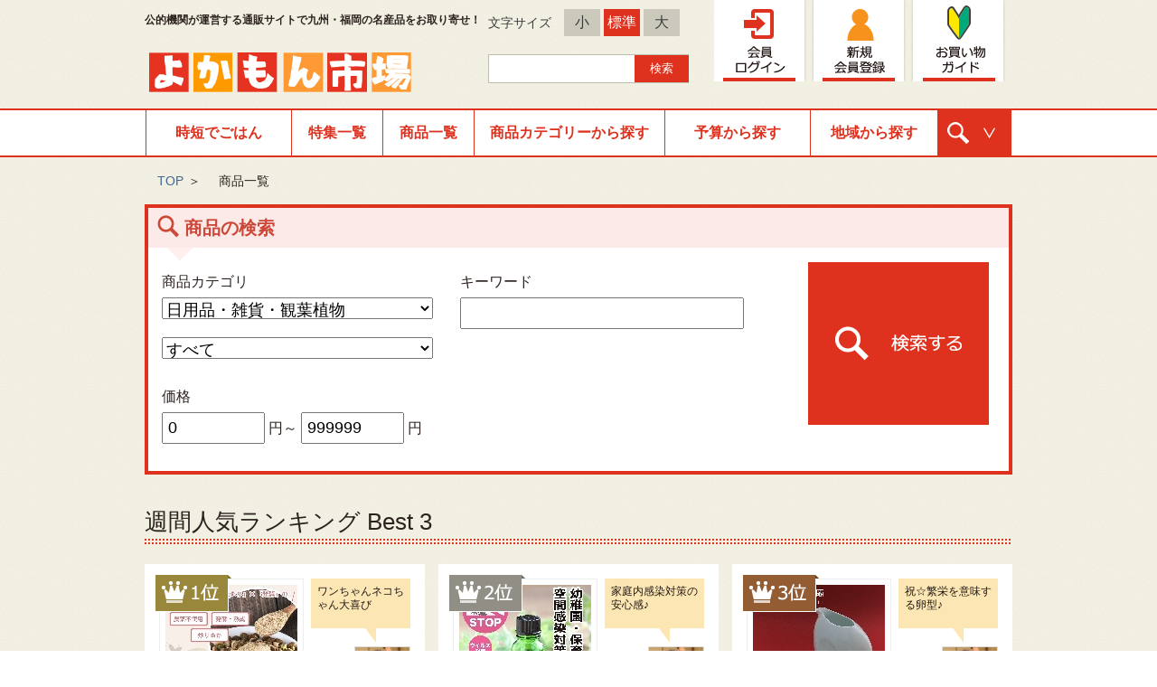

--- FILE ---
content_type: text/html; charset=UTF-8
request_url: https://www.yokamon.jp/ichiba/?start=30&line=30&sort=new&category=6
body_size: 75468
content:

<?xml version="1.0" encoding="UTF-8"?>
<!DOCTYPE html PUBLIC "-//W3C//DTD XHTML 1.0 Transitional//EN" "http://www.w3.org/TR/xhtml1/DTD/xhtml1-transitional.dtd">
<html xmlns="http://www.w3.org/1999/xhtml" xml:lang="ja" lang="ja">
<head>
<meta http-equiv="Content-Type" content="text/html; charset=utf-8" />
<meta http-equiv="Content-Style-Type" content="text/css" />
<meta http-equiv="Content-Script-Type" content="text/javascript" />


<title>　商品一覧 - よかもん市場</title>

<meta property="og:type" content="article" /> <!-- TOP or 個別記事 -->
<meta property="og:url" content="https://www.yokamon.jp/ichiba/?start=30&amp;line=30&amp;sort=new&amp;category=6" /> <!--site  URL -->
<meta property="og:image" content="" /> <!--image  URL -->
<meta property="og:locale" content="ja_JP" />
<meta property="og:site_name" content="よかもん市場 - 公的機関が運営する通販サイトで九州・福岡の名産品・特産品をお取り寄せ！" /> <!-- サイトタイトル -->
<meta property="og:title" content="" /> <!-- 記事タイトル初期値 -->
<meta property="og:description" content="" /> <!-- 記事本文初期値 -->

<meta name="keywords" content="九州,福岡,名産品," />
	<meta name="description" content="「よかもん市場」は九州や福岡の特産品・名産品をお取り寄せできる、公的機関が運営する通販サイトです。九州ならではの特産品・名産品をはじめ、伝統ある商品など、「よかもん(よいもの)」を生産者自らがご紹介しています。" />
	

<link rel="shortcut icon" href="https://www.yokamon.jp/themes/yk_main/favicon.ico" />
<link rel="stylesheet" type="text/css" media="all" href="https://www.yokamon.jp/wms.css" />
<link href="https://www.yokamon.jp/themes/yk_main/css/style.css?a=11" rel="stylesheet" type="text/css" />
<link href="https://www.yokamon.jp/themes/yk_main/css/cont.css" rel="stylesheet" type="text/css" />
			<link rel="stylesheet" type="text/css" media="all" href="https://www.yokamon.jp/themes/yk_main/css/yokamon.css?a=1" />
	
	<link rel="stylesheet" href="https://www.yokamon.jp/javascript/colorbox-master/example3/colorbox.css" />

<style>
	.contdown {
		padding: 10px;
		border: #dc0000 1px solid;
		background-color: #FFFFFF;
	  	margin: 10px;
	  	width: 940px;
	  	margin: 0px auto;
	  	margin-top: 20px;
		text-align:center;
	}

	.contdown-head {
	  float: left;
	  margin-right: 12px;
	}

	.countdown-content {
	  float: left;
	  width: 832px;
	}
	.countdown-content h2 {
	  text-align: center;
	  line-height: 1.2;
	  font-weight: bold;
	  font-size: 30px;
	  color: #FFF;
	  -webkit-font-smoothing: antialiased;
	  -moz-osx-font-smoothing: grayscale;
	}

	.countdown-box {
	  margin-top: 10px;
	  background: #FFF;
	  -moz-border-radius: 5px;
	  -webkit-border-radius: 5px;
	  border-radius: 5px;
	}

	#CDT {
	  margin-left: 60px;
	  padding-top: 0.2em;
	}
	#CDT .timerhead-text {
	  font-size: 33px;
	  color: #dc0000;
	}
	#CDT span {
	  margin-right: 10px;
	  letter-spacing: 2px;
	  line-height: 1.4;
	  font-size: 60px;
	  font-weight: bold;
	  color: #dc0000;
	}
	#CDT small {
	  font-size: 28px;
	  margin: 0 20px;
	}

	.countdown_end_text {
	  text-align: center;
	  line-height: 1.6;
	  vertical-align: middle;
	  font-size: 54px;
	  font-weight: bold;
	  color: #dc0000;
	}

	.item_qr{
		display:none;
	}
</style>

<script src="https://ajax.googleapis.com/ajax/libs/jquery/1.7.1/jquery.min.js" type="text/javascript"></script>
<script src="https://ajax.googleapis.com/ajax/libs/jqueryui/1.8.17/jquery-ui.min.js" type="text/javascript"></script>

<!-- Google tag (gtag.js) -->
<script async src="https://www.googletagmanager.com/gtag/js?id=G-46V4MJMQJ1"></script>
<script>
  window.dataLayer = window.dataLayer || [];
  function gtag(){dataLayer.push(arguments);}
  gtag('js', new Date());

  gtag('config', 'G-46V4MJMQJ1');
</script>


<script type="text/javascript" src="https://www.yokamon.jp/javascript/colorbox-master/jquery.colorbox-min.js"></script>
<script type="text/javascript">
$(function() {
	//pop up
	$(".color_iframe").colorbox({
		iframe:true,
		width:"95%",
		height:"95%",
		opacity: 0.7
	});
	$(".color_in").colorbox({
		inline:true,
		width:"90%",
		height:"90%",
		opacity: 0.7
	});
	$("li.gnav_menu").hover(
		function(){ $(".balloon").hide(); $(this).find(".balloon").show(); },
		function(e){ if( (e.pageX<240) || (e.pageX>1180) || (e.pageY<130) || (e.pageY>290) ){$(".balloon").hide();}	}
	);
});
</script>

</head>

<style>
	.taxChange191001{
			}
</style>

<body>
<div id="wrapper">
	<div class="header">
		<div class="inner">
			<p class="logo"><a href="https://www.yokamon.jp"><img src="https://www.yokamon.jp/themes/yk_main/img_top/header_logo.png?a=1" alt="よかもん市場" width="300" height="60" /></a></p>
			<h1 class="tagline">公的機関が運営する通販サイトで九州・福岡の名産品をお取り寄せ！</h1>
			<!-- <p class="tagline">公的機関が運営する通販サイトで九州・福岡の名産品をお取り寄せ！</p> -->

			<div class="fontSize"><span>文字サイズ</span>
				<a href="javascript:void(0);" class="fontSize_s fontChange" id="fontS">小</a>
				<a href="javascript:void(0);" class="fontSize_m fontChange" id="fontM">標準</a>
				<a href="javascript:void(0);" class="fontSize_l fontChange" id="fontL">大</a>
			<!-- /fontSize --></div>


			<div class="header_search">
				<form method="get" action="/ichiba/?page=list" name="quick_find">
					<input class="search_box" type="text" name="freeword" />
					<input class="search_btn" type="submit" name="submit" alt="検索" value="検索" />
				</form>
				<!-- /header_search -->
			</div>
			<ul class="header_nav">
				<li class="list01"><a href="https://www.yokamon.jp/ichiba/?page=login"><img src="https://www.yokamon.jp/themes/yk_main/img_cmn/btn_header_nav01.png" alt="会員ログイン" width="100" height="90" /></a></li>
				<li class="list02"><a href="https://www.yokamon.jp/ichiba/?page=login#member_registration"><img src="https://www.yokamon.jp/themes/yk_main/img_cmn/btn_header_nav02.png" alt="新規会員登録" width="100" height="90" /></a></li>
				<li class="list03"><a href="/yk-page/guide/"><img src="https://www.yokamon.jp/themes/yk_main/img_cmn/btn_header_nav03.png" alt="お買い物ガイド" width="100" height="90" /></a></li>
			</ul>
			<!-- /inner -->
		</div>
		<!-- /header -->
	</div>


<!---->
		<div class="gnav">
		<ul>
<!---->
            <li class="gnav01 gnav_menu"> <a class="gnav_btn" href="/ichiba/?special=jitan-gohan" target="_blank">時短でごはん</a></li>
			<!-- <li class="gnav01 gnav_menu">
				<a class="gnav_btn" href="#">注目の商品</a>
				<div class="balloon" style="display: none;">
					<div class="arr"><img src="https://www.yokamon.jp/themes/yk_main/img_cmn/bg_gnav_arrow.png" width="45" height="14" alt=""/></div>
					<div class="inner">
						<div class="box_btm">
							<div class="box_inner">
								<ul class="btn_link_list01 clearfix">
									<li><a class="gNav_list" href="/ichiba/?special=201902"><span>バレンタイン特集</span></a></li>
								</ul>
							</div>
						</div>
					</div>
				</div>
			</li> -->

			<li class="gnav02 gnav_menu">
				<a class="gnav_btn" href="/yk-page/special">特集一覧</a>
			</li>

			<li class="gnav02 gnav_menu">
				<a class="gnav_btn" href="/ichiba/">商品一覧</a>

<!--
				<div class="balloon" style="display: none;">
					<div class="arr"><img src="https://www.yokamon.jp/themes/yk_main/img_cmn/bg_gnav_arrow.png" width="45" height="14" alt=""/></div>
					<div class="inner">
						<div class="box_btm">
							<div class="box_inner">
								<ul class="btn_link_list01 clearfix">
									<li><a class="gNav_list" href="/ichiba/#ranku_w"><span>見る</span></a></li>
									<li><a class="gNav_list" href="/ichiba/?sort=top#ranku_w"><span>人気順</span></a></li>
									<li><a class="gNav_list" href="/ichiba/?sort=new#ranku_w"><span>新着順</span></a></li>
								</ul>
							</div>
						</div>
					</div>
				</div>
-->
			</li>
<!---->
			<li class="gnav04 gnav_menu"> <a class="gnav_btn" href="#">商品カテゴリーから探す</a>
				<div class="balloon" style="display: none;">
					<div class="arr"><img src="https://www.yokamon.jp/themes/yk_main/img_cmn/bg_gnav_arrow.png" width="45" height="14" alt=""/></div>
					<div class="inner">
						<div class="box_btm">
							<div class="box_inner">
								<ul class="btn_link_list01 clearfix">
									<li><a class="gNav_list" href="/ichiba/?category=1#ranku_w"><span>食品</span></a></li>
									<li><a class="gNav_list" href="/ichiba/?category=2#ranku_w"><span>お菓子・スイーツ</span></a></li>
									<li><a class="gNav_list" href="/ichiba/?category=3#ranku_w"><span>アルコール</span></a></li>
									<li><a class="gNav_list" href="/ichiba/?category=4#ranku_w"><span>水・ソフトドリンク</span></a></li>
									<li><a class="gNav_list" href="/ichiba/?category=5#ranku_w"><span>ファッション・健康</span></a></li>
									<li><a class="gNav_list" href="/ichiba/?category=6#ranku_w"><span>日用品・雑貨・観葉植物</span></a></li>
									<li><a class="gNav_list" href="/ichiba/?category=7#ranku_w"><span>家具・家電</span></a></li>
								</ul>
								<!-- /box_inner -->
							</div>
							<!-- /box_btm -->
						</div>
						<!-- /inner -->
					</div>
					<!-- /by_purpose -->
				</div>
			</li>
			<li class="gnav05 gnav_menu"> <a class="gnav_btn" href="javascript:void();">予算から探す</a>
				<div class="balloon" style="display: none;">
					<div class="arr"><img src="https://www.yokamon.jp/themes/yk_main/img_cmn/bg_gnav_arrow.png" width="45" height="14" alt=""/></div>
					<div class="inner">
						<div class="box_btm">
							<div class="box_inner">
								<ul class="btn_link_list01 clearfix">
									<li><a href="/ichiba/?price_min=0&price_max=2999#ranku_w"><span>～2,999円</span></a></li>
									<li><a href="/ichiba/?price_min=3000&price_max=4999#ranku_w"><span>3,000～4,999円</span></a></li>
									<li><a href="/ichiba/?price_min=5000&price_max=9999#ranku_w"><span>5,000～9,999円</span></a></li>
									<li><a href="/ichiba/?price_min=10000&price_max=29999#ranku_w"><span>10,000～29,999円</span></a></li>
									<li><a href="/ichiba/?price_min=30000&price_max=999999#ranku_w"><span>30,000円～</span></a></li>
								</ul>
								<!-- /box_inner -->
							</div>
							<!-- /box_btm -->
						</div>
						<!-- /inner -->
					</div>
					<!-- /by_purpose -->
				</div>
			</li>
			<li class="gnav061 gnav_menu"> <a class="gnav_btn" href="javascript:void();">地域から探す</a>
				<div class="balloon" style="display: none;">
					<div class="arr"><img src="https://www.yokamon.jp/themes/yk_main/img_cmn/bg_gnav_arrow.png" width="45" height="14" alt=""/></div>
					<div class="inner">
						<div class="box_btm">
							<div class="box_inner">
<!---->
								<div class="btn_box">
									<ul class="btn_link_list01 clearfix">
								<li><a href="/ichiba/?area=福岡県#ranku_w">福岡県</a></li>
								<li><a href="/ichiba/?area=佐賀県#ranku_w">佐賀県</a></li>
								<li><a href="/ichiba/?area=長崎県#ranku_w">長崎県</a></li>
								<li><a href="/ichiba/?area=熊本県#ranku_w">熊本県</a></li>
								<li><a href="/ichiba/?area=大分県#ranku_w">大分県</a></li>
								<li><a href="/ichiba/?area=宮崎県#ranku_w">宮崎県</a></li>
								<li><a href="/ichiba/?area=その他#ranku_w">その他</a></li>
		<!---->
									</ul>
									<!-- /btn_box -->
								</div>
								<!-- /box_inner -->
							</div>
							<!-- /box_btm -->
						</div>
						<!-- /inner -->
					</div>
					<!-- /by_purpose -->
				</div>
			</li>
			<li class="gnav07 gnav_menu"> <a class="gnav_btn" href="javascript:void();"><span>購入ナビゲーション</span></a>
				<div class="balloon" style="display:none;">
					<div class="arr"><img src="https://www.yokamon.jp/themes/yk_main/img_cmn/bg_gnav_arrow.png" width="45" height="14" alt=""/></div>
					<div class="inner">

						<div class="box_btm">
							<div class="box_tl">
							</div>
							<div class="box_inner">
								<!-- 購入ナビゲーション -->
								<ul class="clearfix">
									<li><a class="btn01" href="/ichiba/?gift=4#backNavi"><span>ご自宅用</span></a></li>
									<li><a class="btn02" href="/ichiba/?gift=1#backNavi"><span>ギフト用</span></a></li>
								</ul>
								<!-- /box_inner -->
							</div>
							<!-- /box_btm -->
						</div>
						<!-- /inner -->
					</div>
					<!-- /by_purpose -->
				</div>
			</li>
		</ul>
		<!-- /gnav -->
	</div>

<!---->
	
<!---->

	<div class="content page_product">
		<!---->
<script type="text/javascript">
$(function(){

	changeCat(6);

	// カテゴリ変更
	$(".category").on("change", function(){
		var $catTopID  = $(this).val();
		changeCat($catTopID);
	});

	function changeCat($ID){
		$(".category2").css("display","none");
		$(".category2").prop("disabled",true);

		$("#category21_"+$ID).css("display","block");
		$("#category21_"+$ID).prop("disabled",false);

		$("#category22_"+$ID).css("display","block");
		$("#category22_"+$ID).prop("disabled",false);
	}
});

</script>
<div class="content page_search">
	<div class="cont_inner">

		<div class="topicPath">
			<ul class="clearfix">
				<li><a href="/">TOP</a>＞</li>
				<li>　商品一覧</li>
			</ul>
			<!-- /topicPath -->
		</div>


			<div class="special_cont">
<!--
			<h3 class="page_subtl">商品一覧</h3>
-->
	
<!--
			<dl class="search_keyward">
				<dt>検索条件</dt>
				<dd>和菓子</dd>
			</dl>
-->
	
			<div class="product_search">
				<form method="get" action="/ichiba/#ranku_w" name="quick_find">
						<input type="hidden" name="sort" value="new" />
								<input type="hidden" name="line" value="30" />
						<dl>
					<dt><span>商品の検索</span></dt>
					<dd class="search_category">
						<p class="tl">商品カテゴリ</p>
						<select name="category" class="category">
							<option selected="selected" value="">全カテゴリ</option>
							<option label="食品" value="1">食品</option>
<option label="お菓子・スイーツ" value="2">お菓子・スイーツ</option>
<option label="アルコール" value="3">アルコール</option>
<option label="水・ソフトドリンク" value="4">水・ソフトドリンク</option>
<option label="ファッション・健康・美容" value="5">ファッション・健康・美容</option>
<option label="日用品・雑貨・観葉植物" value="6" selected="selected">日用品・雑貨・観葉植物</option>
<option label="家具・家電" value="7">家具・家電</option>

						</select>

											<select name="category2" id="category21_1" style="display:none;" disabled="diabled" class="category2">
							<option selected="selected" value="">すべて</option>
							<option label="魚介類・シーフード" value="108">魚介類・シーフード</option>
<option label="フルーツ・果物" value="109">フルーツ・果物</option>
<option label="野菜・きのこ" value="110">野菜・きのこ</option>
<option label="惣菜・食材" value="111">惣菜・食材</option>
<option label="肉・肉加工品" value="112">肉・肉加工品</option>
<option label="麺類" value="113">麺類</option>
<option label="キムチ・漬け物・梅干し" value="114">キムチ・漬け物・梅干し</option>
<option label="米・雑穀・シリアル" value="115">米・雑穀・シリアル</option>
<option label="調味料" value="116">調味料</option>
<option label="缶詰・瓶詰" value="117">缶詰・瓶詰</option>
<option label="乾物・粉類" value="118">乾物・粉類</option>
<option label="パン・ジャム" value="119">パン・ジャム</option>
<option label="その他(食品)" value="123">その他(食品)</option>

						</select>
														<select name="category2" id="category21_2" style="display:none;" disabled="diabled" class="category2">
							<option selected="selected" value="">すべて</option>
							<option label="洋菓子" value="125">洋菓子</option>
<option label="和菓子" value="126">和菓子</option>
<option label="その他(スイーツ)" value="131">その他(スイーツ)</option>

						</select>
														<select name="category2" id="category21_3" style="display:none;" disabled="diabled" class="category2">
							<option selected="selected" value="">すべて</option>
							<option label="日本酒" value="142">日本酒</option>
<option label="焼酎" value="143">焼酎</option>
<option label="梅酒" value="144">梅酒</option>
<option label="その他(日本酒・焼酎)" value="145">その他(日本酒・焼酎)</option>
<option label="ビール・地ビール" value="150">ビール・地ビール</option>

						</select>
														<select name="category2" id="category21_4" style="display:none;" disabled="diabled" class="category2">
							<option selected="selected" value="">すべて</option>
							<option label="日本茶" value="137">日本茶</option>
<option label="その他(水・ソフトドリンク)" value="140">その他(水・ソフトドリンク)</option>

						</select>
														<select name="category2" id="category21_5" style="display:none;" disabled="diabled" class="category2">
							<option selected="selected" value="">すべて</option>
							<option label="その他衣類(レディースファッション)" value="48">その他衣類(レディースファッション)</option>
<option label="その他(レディースファッション)" value="51">その他(レディースファッション)</option>
<option label="その他衣類(メンズファッション)" value="58">その他衣類(メンズファッション)</option>
<option label="レディースバッグ" value="66">レディースバッグ</option>
<option label="男女兼用バッグ" value="68">男女兼用バッグ</option>
<option label="ファッション雑貨・小物" value="72">ファッション雑貨・小物</option>
<option label="男女兼用アクセサリー" value="81">男女兼用アクセサリー</option>
<option label="健康食品" value="278">健康食品</option>
<option label="スキンケア" value="358">スキンケア</option>
<option label="ヘアケア" value="360">ヘアケア</option>
<option label="香水・フレグランス" value="361">香水・フレグランス</option>
<option label="ボディケア" value="362">ボディケア</option>
<option label="ネイル" value="363">ネイル</option>

						</select>
														<select name="category2" id="category21_6" style="display:none;" disabled="diabled" class="category2">
							<option selected="selected" value="">すべて</option>
							<option label="キッチン用品・雑貨・エプロン" value="186">キッチン用品・雑貨・エプロン</option>
<option label="洋食器" value="189">洋食器</option>
<option label="和食器" value="190">和食器</option>
<option label="その他食器(キッチン用品・食器・調理器具)" value="194">その他食器(キッチン用品・食器・調理器具)</option>
<option label="日用品・生活雑貨" value="202">日用品・生活雑貨</option>
<option label="アロマ・癒しグッズ" value="205">アロマ・癒しグッズ</option>
<option label="手芸・クラフト・生地" value="207">手芸・クラフト・生地</option>
<option label="仏壇・仏具・神具" value="214">仏壇・仏具・神具</option>
<option label="その他(日用品雑貨・文房具・手芸)" value="220">その他(日用品雑貨・文房具・手芸)</option>
<option label="おもちゃ" value="374">おもちゃ</option>
<option label="アート・美術品・骨董品・民芸品" value="381">アート・美術品・骨董品・民芸品</option>
<option label="その他(おもちゃ・ホビー・ゲーム)" value="383">その他(おもちゃ・ホビー・ゲーム)</option>
<option label="フラワー" value="404">フラワー</option>
<option label="ドッグフード" value="416">ドッグフード</option>

						</select>
														<select name="category2" id="category21_7" style="display:none;" disabled="diabled" class="category2">
							<option selected="selected" value="">すべて</option>
							<option label="ライト・照明" value="157">ライト・照明</option>
<option label="カーペット・ラグ・マット" value="166">カーペット・ラグ・マット</option>
<option label="インテリア小物・置物" value="174">インテリア小物・置物</option>
<option label="その他(インテリア・寝具・収納)" value="184">その他(インテリア・寝具・収納)</option>

						</select>
					
					</dd>
					<dd class="search_freeword">
						<p class="tl">キーワード</p>
						<p class="input_txt">
							<input type="text" title="検索キーワードを入力してください" maxlength="100" size="18" name="freeword" class="help tipped" value=""/>
						</p>
					</dd>
					<dd class="search_price">
						<p class="tl">価格</p>
						<p class="input_txt">
							<input class="price_l" type="text" value="0" maxlength="6" size="8" name="price_min" />
							円～
							<input class="price_h" type="text" value="999999" maxlength="6" size="8" name="price_max" />
							円</p>
					</dd>
							
<!--
					<dd class="search_furusatowari">
						<p class="tl">検索条件</p>
						<p class="input_txt">
							<label class="checkboxLabel" for="josei_flg" id="personal-info">
							<input id="josei_flg" type="checkbox" value="1" name="josei"  />【ふるさと割(30〜40％OFF)】を表示</label>
							<br /><label class="checkboxLabel" for="josei_flg2" id="personal-info2">
							<input id="josei_flg2" type="checkbox" value="2" name="josei"  />【ふるさと割(40％OFFのみ)】を表示</label>
						</p>
					</dd>
-->
				</dl>

				<p class="submit_btn">
					<input type="submit" value="検索" />
				</p>
				</form>

				<!-- /product_search -->
			</div>
				<!-- /special_cont -->
		</div>

		<a id="ranku_w" name="ranku_w"></a>
		<div class="strong_seller special_trong_seller">

			<h2 class="page_subtl">週間人気ランキング Best 3</h2>
			<div class="inner">
				<ul class="slide product_list clearfix">
						<li>
						<a href="/ichiba/c200756/164" target="_blank" style="height:290px;">
							<img class="rank" src="https://www.yokamon.jp/themes/yk_main/img_cmn/ico_ranking_01.png" alt="1位" width="84" height="42" />
							<span class="list_inner">
								<em class="imgBox"><span><span><img src="/uploads/yokamon/200756/146/yk_200756_176215520524.jpg" width=146 alt="もっと福岡よかもんマルシェ ワンちゃんとネコちゃんごはんのお供｜農薬不使用発酵炒り米ぬかパウダー" /></span></em>
								<span class="comment">ワンちゃんネコちゃん大喜び</span>								<span class="staff"><img src="/uploads/yokamon/200756/146/yk_200756_153715978961.jpg" alt="室井友希" width="60" /></span>
								<span class="staff_neme">室井友希</span>
								<!-- /list_inner -->
							</span>

							<h3 class="shop_name">もっと福岡よかもんマルシェ</h3>
							<h4 class="name">ワンちゃんとネコちゃんごはんのお供｜農薬不使用発酵炒り米ぬかパ...</h4>
							<!--<span class="copy_txt">いつものご飯に米ぬか×発酵の力をプラス！</span>-->
									<span class="price"><em>1,485</em>円</span>
						</a>
					</li>
						<li>
						<a href="/ichiba/c200756/2" target="_blank" style="height:290px;">
							<img class="rank" src="https://www.yokamon.jp/themes/yk_main/img_cmn/ico_ranking_02.png" alt="2位" width="84" height="42" />
							<span class="list_inner">
								<em class="imgBox"><span><span><img src="/uploads/yokamon/200756/146/yk_200756_161188890213.jpg" width=146 alt="もっと福岡よかもんマルシェ 家庭内感染対策-ウイルス不活化特許取得・除菌・消臭｜メディカルアビエスオイル" /></span></em>
								<span class="comment">家庭内感染対策の安心感♪</span>								<span class="staff"><img src="/uploads/yokamon/200756/146/yk_200756_153715978961.jpg" alt="室井友希" width="60" /></span>
								<span class="staff_neme">室井友希</span>
								<!-- /list_inner -->
							</span>

							<h3 class="shop_name">もっと福岡よかもんマルシェ</h3>
							<h4 class="name">家庭内感染対策-ウイルス不活化特許取得・除菌・消臭｜メディカル...</h4>
							<!--<span class="copy_txt">子供への対策！幼稚園・保育園・学童運営者の方、また家庭内のウイルス不活化・除菌・消臭対策に</span>-->
									<span class="price"><em>5,500</em>円</span>
						</a>
					</li>
						<li>
						<a href="/ichiba/c200756/45" target="_blank" style="height:290px;">
							<img class="rank" src="https://www.yokamon.jp/themes/yk_main/img_cmn/ico_ranking_03.png" alt="3位" width="84" height="42" />
							<span class="list_inner">
								<em class="imgBox"><span><span><img src="/uploads/yokamon/200756/146/yk_200756_159989071312.jpg" width=146 alt="もっと福岡よかもんマルシェ 内祝い・結婚祝い｜贈り物ギフト【とっくり&おちょこエッグセット】英一郎製磁" /></span></em>
								<span class="comment">祝☆繁栄を意味する卵型♪</span>								<span class="staff"><img src="/uploads/yokamon/200756/146/yk_200756_153715978961.jpg" alt="室井友希" width="60" /></span>
								<span class="staff_neme">室井友希</span>
								<!-- /list_inner -->
							</span>

							<h3 class="shop_name">もっと福岡よかもんマルシェ</h3>
							<h4 class="name">内祝い・結婚祝い｜贈り物ギフト【とっくり&おちょこエッグセット...</h4>
							<!--<span class="copy_txt">卵形のフォルムは世界のラッキーアイテム。贈り物にオススメ★</span>-->
									<span class="price"><em>5,500</em>円</span>
						</a>
					</li>
					</ul>
				<!-- /inner -->
			</div>
			<!-- /strong_seller -->
		</div>
		<!-- 売れ筋商品　ここまで -->




<!-- 商品一覧　ここから -->
				
<div class="special_product_list" id="listTop">
	<h2 class="page_subtl">よかもん市場 商品一覧</h2>

	<div class="controlBar">
		<dl id="sortItems" class="sort">
			<dt>表示順</dt>
			<dd id="recommendrate_desc"><a href="?sort=nomal&line=30&category=6#listTop">標準</a></dd>
			<dd id="top_desc"><a href="?sort=top&line=30&category=6#listTop">人気順</a></dd>
			<dd id="new_desc"><span class="current">新着順</span></dd>
			<dd id="currprice_asc"><a href="?sort=pmin&line=30&category=6#listTop">価格の安い順</a></dd>
			<dd id="currprice_desc"><a href="?sort=pmax&line=30&category=6#listTop">価格の高い順</a></dd>
			<dd id="productname_asc" style="display:none;"><a href="#">評価が高い順</a></dd>
			<dd id="startselldate_desc" style="display:none;"><a href="#">レビュー件数が多い順</a></dd>
		</dl>
		<dl class="itemsParPage">
			<dt>表示件数</dt>
			<dd id="countSearch50">
				<a href="?line=15&start=30&sort=new&category=6#listTop">15件</a>
			</dd>
			<dd id="countSearch100">
				<span class="current">30件</span>
			</dd>
			<dd id="countSearch150">
				<a href="?line=60&start=30&sort=new&category=6#listTop">60件</a>
			</dd>
		</dl>
		<!-- /controlBar -->
	</div>

	<!-- ページ表示は最初のページと最後のページ、現在地はcurrentのclassを、前・次がない場合はnopageのclassもしくはliごと非表示に -->
	<div class="pageNav pageNav_top">
		<p class="pageNumber">
			全<span class="all"><span class="totalSizeDisp">56</span></span>件中
			<span class="number"><span class="pager_start">31</span>-<span class="pager_end">56</span></span>を表示
		</p>

		<div class="pageShift pager">
			<ul class="pages">
								<li class="prev"><a href="?start=0&line=30&sort=new&category=6#listTop">&lt;&nbsp;前へ</a></li>
<!---->
			</ul>
			<!-- /pageShift -->
		</div>
		<!-- /pageNav -->
	</div>

	<ul class="slide product_list clearfix">
		<li>
			<a href="/ichiba/c200291/50" target="_blank">
				<span class="list_inner">
					<em class="imgBox"><span><img src="/uploads/yokamon/200291/146/yk_200291_162580990635.jpg" width=146 alt="FUKUTARO ONLINE STORE めんべい紙袋(小)" /></span></em>
					<span class="comment">めんべい紙袋小サイズです。</span>					<span class="staff"><img src="/uploads/yokamon/200291/146/yk_200291_157300275770.jpg" alt="ぷちこさん" width="60" /></span>
					<span class="staff_neme">ぷちこさん</span>
					<!-- /list_inner -->
				</span>

				<h3 class="shop_name">FUKUTARO ONLINE STORE</h3>

				<h4 class="name">めんべい紙袋(小)</h4>
				<span class="copy_txt">めんべい紙袋小サイズです。</span>

				<span class="ico_box">
					<img class="ico_tenpomatome" src="https://www.yokamon.jp/themes/yk_main/img_cont/ico_product_list_tenpomatome.png" alt="店舗まとめて配送" />
				</span>

				<span class="price">
										<em>0</em>円				</span>
			</a>
			</li>
		<li>
			<a href="/ichiba/c200291/51" target="_blank">
				<span class="list_inner">
					<em class="imgBox"><span><img src="/uploads/yokamon/200291/146/yk_200291_162580990516.jpg" width=146 alt="FUKUTARO ONLINE STORE めんべい紙袋(大)" /></span></em>
					<span class="comment">めんべい紙袋大サイズです。</span>					<span class="staff"><img src="/uploads/yokamon/200291/146/yk_200291_157300275770.jpg" alt="ぷちこさん" width="60" /></span>
					<span class="staff_neme">ぷちこさん</span>
					<!-- /list_inner -->
				</span>

				<h3 class="shop_name">FUKUTARO ONLINE STORE</h3>

				<h4 class="name">めんべい紙袋(大)</h4>
				<span class="copy_txt"></span>

				<span class="ico_box">
					<img class="ico_tenpomatome" src="https://www.yokamon.jp/themes/yk_main/img_cont/ico_product_list_tenpomatome.png" alt="店舗まとめて配送" />
				</span>

				<span class="price">
										<em>0</em>円				</span>
			</a>
			</li>
		<li>
			<a href="/ichiba/c200421/3" target="_blank">
				<span class="list_inner">
					<em class="imgBox"><span><img src="/uploads/yokamon/200421/146/yk_1440305222.jpg" width=146 alt="松山櫨 眞櫨 和ろうそく 5本入" /></span></em>
					<span class="comment">櫨の和ろうそくです</span>					<span class="staff"><img src="/uploads/yokamon/200421/146/yk_1440222967.jpg" alt="矢野真由美" width="60" /></span>
					<span class="staff_neme">矢野真由美</span>
					<!-- /list_inner -->
				</span>

				<h3 class="shop_name">松山櫨</h3>

				<h4 class="name">眞櫨 和ろうそく 5本入</h4>
				<span class="copy_txt">福岡県特産の櫨の和ろうそく。日本の灯りです。</span>

				<span class="ico_box">
					<img class="ico_tenpomatome" src="https://www.yokamon.jp/themes/yk_main/img_cont/ico_product_list_tenpomatome.png" alt="店舗まとめて配送" />
				</span>

				<span class="price">
										<em>2,090</em>円				</span>
			</a>
			</li>
		<li>
			<a href="/ichiba/c200421/4" target="_blank">
				<span class="list_inner">
					<em class="imgBox"><span><img src="/uploads/yokamon/200421/146/yk_1440418840.jpg" width=146 alt="松山櫨 櫨蝋のワックス" /></span></em>
										<span class="staff"><img src="/uploads/yokamon/200421/146/yk_200421_149257608286.jpg" alt="矢野眞由美" width="60" /></span>
					<span class="staff_neme">矢野眞由美</span>
					<!-- /list_inner -->
				</span>

				<h3 class="shop_name">松山櫨</h3>

				<h4 class="name">櫨蝋のワックス</h4>
				<span class="copy_txt">大切なものには質の良い天然櫨蝋ワックスをどうぞ</span>

				<span class="ico_box">
					<img class="ico_tenpomatome" src="https://www.yokamon.jp/themes/yk_main/img_cont/ico_product_list_tenpomatome.png" alt="店舗まとめて配送" />
				</span>

				<span class="price">
										<em>2,200</em>円				</span>
			</a>
			</li>
		<li>
			<a href="/ichiba/c200421/7" target="_blank">
				<span class="list_inner">
					<em class="imgBox"><span><img src="/uploads/yokamon/200421/146/yk_200421_164083749861.jpg" width=146 alt="松山櫨 Kurume椿はぜ保湿クリームキット（精油付）" /></span></em>
					<span class="comment">手荒れヒビ割れにはコレ</span>					<span class="staff"><img src="/uploads/yokamon/200421/146/yk_200421_164083812189.jpg" alt="矢野　眞由美" width="60" /></span>
					<span class="staff_neme">矢野　眞由美</span>
					<!-- /list_inner -->
				</span>

				<h3 class="shop_name">松山櫨</h3>

				<h4 class="name">Kurume椿はぜ保湿クリームキット（精油付）</h4>
				<span class="copy_txt">肌への馴染みの良さとノビ。椿と櫨（はぜ）のマリアージュ保湿クリーム</span>

				<span class="ico_box">
					<img class="ico_tenpomatome" src="https://www.yokamon.jp/themes/yk_main/img_cont/ico_product_list_tenpomatome.png" alt="店舗まとめて配送" />
				</span>

				<span class="price">
										<em>1,650</em>円				</span>
			</a>
			</li>
		<li>
			<a href="/ichiba/c200421/2" target="_blank">
				<span class="list_inner">
					<em class="imgBox"><span><img src="/uploads/yokamon/200421/146/yk_1440231192.jpg" width=146 alt="松山櫨 眞櫨 きゃんどる" /></span></em>
					<span class="comment">揺らめく美しい櫨の炎です</span>					<span class="staff"><img src="/uploads/yokamon/200421/146/yk_1440222967.jpg" alt="矢野真由美" width="60" /></span>
					<span class="staff_neme">矢野真由美</span>
					<!-- /list_inner -->
				</span>

				<h3 class="shop_name">松山櫨</h3>

				<h4 class="name">眞櫨 きゃんどる</h4>
				<span class="copy_txt">櫨の美しい灯りのひとときを過ごしませんか</span>

				<span class="ico_box">
					<img class="ico_tenpomatome" src="https://www.yokamon.jp/themes/yk_main/img_cont/ico_product_list_tenpomatome.png" alt="店舗まとめて配送" />
				</span>

				<span class="price">
										<em>1,540</em>円				</span>
			</a>
			</li>
		<li>
			<a href="/ichiba/c200819/1" target="_blank">
				<span class="list_inner">
					<em class="imgBox"><span><img src="/uploads/yokamon/200819/146/yk_200819_171869793930.jpg" width=146 alt="ひびきの杜ショップ ぬいぐるみ　怪獣" /></span></em>
					<span class="comment">ひびきの杜の一番人気</span>					<span class="staff"><img src="/uploads/yokamon/200819/146/yk_200819_17186703011_e1718670351_9.jpg" alt="中嶋" width="60" /></span>
					<span class="staff_neme">中嶋</span>
					<!-- /list_inner -->
				</span>

				<h3 class="shop_name">ひびきの杜ショップ</h3>

				<h4 class="name">ぬいぐるみ　怪獣</h4>
				<span class="copy_txt">SDGsぬいぐるみ
インテリアや玩具に最適</span>

				<span class="ico_box">
					<img class="ico_tenpomatome" src="https://www.yokamon.jp/themes/yk_main/img_cont/ico_product_list_tenpomatome.png" alt="店舗まとめて配送" />
				</span>

				<span class="price">
										<em>3,080</em>円				</span>
			</a>
			</li>
		<li>
			<a href="/ichiba/c200819/2" target="_blank">
				<span class="list_inner">
					<em class="imgBox"><span><img src="/uploads/yokamon/200819/146/yk_200819_171885030622.jpg" width=146 alt="ひびきの杜ショップ ぬいぐるみ　ふくろう" /></span></em>
					<span class="comment">ひびきの杜の一番人気</span>					<span class="staff"><img src="/uploads/yokamon/200819/146/yk_200819_17186703011_e1718670351_9.jpg" alt="中嶋" width="60" /></span>
					<span class="staff_neme">中嶋</span>
					<!-- /list_inner -->
				</span>

				<h3 class="shop_name">ひびきの杜ショップ</h3>

				<h4 class="name">ぬいぐるみ　ふくろう</h4>
				<span class="copy_txt">SDGsぬいぐるみ
インテリアや玩具に最適</span>

				<span class="ico_box">
					<img class="ico_tenpomatome" src="https://www.yokamon.jp/themes/yk_main/img_cont/ico_product_list_tenpomatome.png" alt="店舗まとめて配送" />
				</span>

				<span class="price">
										<em>2,860</em>円				</span>
			</a>
			</li>
		<li>
			<a href="/ichiba/c200819/3" target="_blank">
				<span class="list_inner">
					<em class="imgBox"><span><img src="/uploads/yokamon/200819/146/yk_200819_171895424324.png" width=146 alt="ひびきの杜ショップ ぬいぐるみ　あひる" /></span></em>
					<span class="comment">ひびきの杜の一番人気</span>					<span class="staff"><img src="/uploads/yokamon/200819/146/yk_200819_17186703011_e1718670351_9.jpg" alt="中嶋" width="60" /></span>
					<span class="staff_neme">中嶋</span>
					<!-- /list_inner -->
				</span>

				<h3 class="shop_name">ひびきの杜ショップ</h3>

				<h4 class="name">ぬいぐるみ　あひる</h4>
				<span class="copy_txt">SDGsぬいぐるみ
インテリアや玩具に最適</span>

				<span class="ico_box">
					<img class="ico_tenpomatome" src="https://www.yokamon.jp/themes/yk_main/img_cont/ico_product_list_tenpomatome.png" alt="店舗まとめて配送" />
				</span>

				<span class="price">
										<em>2,200</em>円				</span>
			</a>
			</li>
		<li>
			<a href="/ichiba/c200819/4" target="_blank">
				<span class="list_inner">
					<em class="imgBox"><span><img src="/uploads/yokamon/200819/146/yk_200819_171895629393.png" width=146 alt="ひびきの杜ショップ ぬいぐるみ　うさぎ" /></span></em>
					<span class="comment">ひびきの杜の一番人気</span>					<span class="staff"><img src="/uploads/yokamon/200819/146/yk_200819_17186703011_e1718670351_9.jpg" alt="中嶋" width="60" /></span>
					<span class="staff_neme">中嶋</span>
					<!-- /list_inner -->
				</span>

				<h3 class="shop_name">ひびきの杜ショップ</h3>

				<h4 class="name">ぬいぐるみ　うさぎ</h4>
				<span class="copy_txt">SDGsぬいぐるみ
インテリアや玩具に最適</span>

				<span class="ico_box">
					<img class="ico_tenpomatome" src="https://www.yokamon.jp/themes/yk_main/img_cont/ico_product_list_tenpomatome.png" alt="店舗まとめて配送" />
				</span>

				<span class="price">
										<em>2,200</em>円				</span>
			</a>
			</li>
		<li>
			<a href="/ichiba/c200819/5" target="_blank">
				<span class="list_inner">
					<em class="imgBox"><span><img src="/uploads/yokamon/200819/146/yk_200819_17191932518_e1719193292_2.jpg" width=146 alt="ひびきの杜ショップ ぬいぐるみ　ぱんだ" /></span></em>
					<span class="comment">ひびきの杜の一番人気</span>					<span class="staff"><img src="/uploads/yokamon/200819/146/yk_200819_17186703011_e1718670351_9.jpg" alt="中嶋" width="60" /></span>
					<span class="staff_neme">中嶋</span>
					<!-- /list_inner -->
				</span>

				<h3 class="shop_name">ひびきの杜ショップ</h3>

				<h4 class="name">ぬいぐるみ　ぱんだ</h4>
				<span class="copy_txt">SDGsぬいぐるみ
インテリアや玩具に最適</span>

				<span class="ico_box">
					<img class="ico_tenpomatome" src="https://www.yokamon.jp/themes/yk_main/img_cont/ico_product_list_tenpomatome.png" alt="店舗まとめて配送" />
				</span>

				<span class="price">
										<em>2,200</em>円				</span>
			</a>
			</li>
		<li>
			<a href="/ichiba/c200819/6" target="_blank">
				<span class="list_inner">
					<em class="imgBox"><span><img src="/uploads/yokamon/200819/146/yk_200819_171919541652.jpg" width=146 alt="ひびきの杜ショップ ぬいぐるみ　ボール" /></span></em>
					<span class="comment">ひびきの杜の一番人気</span>					<span class="staff"><img src="/uploads/yokamon/200819/146/yk_200819_17186703011_e1718670351_9.jpg" alt="中嶋" width="60" /></span>
					<span class="staff_neme">中嶋</span>
					<!-- /list_inner -->
				</span>

				<h3 class="shop_name">ひびきの杜ショップ</h3>

				<h4 class="name">ぬいぐるみ　ボール</h4>
				<span class="copy_txt">SDGsぬいぐるみ
インテリアや玩具に最適</span>

				<span class="ico_box">
					<img class="ico_tenpomatome" src="https://www.yokamon.jp/themes/yk_main/img_cont/ico_product_list_tenpomatome.png" alt="店舗まとめて配送" />
				</span>

				<span class="price">
										<em>1,760</em>円				</span>
			</a>
			</li>
		<li>
			<a href="/ichiba/c200488/13" target="_blank">
				<span class="list_inner">
					<em class="imgBox"><span><img src="/uploads/yokamon/200488/146/yk_200488_164137729011.jpg" width=146 alt="聖太郎人形室井工房 昇運虎" /></span></em>
					<span class="comment">千里走破の虎が運を開く。</span>					<span class="staff"><img src="/uploads/yokamon/200488/146/yk_200488_164142807545.jpg" alt="室井聖太郎" width="60" /></span>
					<span class="staff_neme">室井聖太郎</span>
					<!-- /list_inner -->
				</span>

				<h3 class="shop_name">聖太郎人形室井工房</h3>

				<h4 class="name">昇運虎</h4>
				<span class="copy_txt">千里走破の昇運虎　令和4年（2022）</span>

				<span class="ico_box">
				</span>

				<span class="price">
										<em>88,000</em>円				</span>
			</a>
			</li>
		<li>
			<a href="/ichiba/c200488/14" target="_blank">
				<span class="list_inner">
					<em class="imgBox"><span><img src="/uploads/yokamon/200488/146/yk_200488_167459933074.jpg" width=146 alt="聖太郎人形室井工房 令和5年干支　招福卯" /></span></em>
					<span class="comment">羽織袴の卯が福を招きます。</span>					<span class="staff"><img src="/uploads/yokamon/200488/146/yk_200488_167459979783.jpg" alt="室井聖太郎" width="60" /></span>
					<span class="staff_neme">室井聖太郎</span>
					<!-- /list_inner -->
				</span>

				<h3 class="shop_name">聖太郎人形室井工房</h3>

				<h4 class="name">令和5年干支　招福卯</h4>
				<span class="copy_txt">福を招く羽織袴の卯</span>

				<span class="ico_box">
					<img class="ico_tenpomatome" src="https://www.yokamon.jp/themes/yk_main/img_cont/ico_product_list_tenpomatome.png" alt="店舗まとめて配送" />
				</span>

				<span class="price">
										<em>44,000</em>円				</span>
			</a>
			</li>
		<li>
			<a href="/ichiba/c200488/5" target="_blank">
				<span class="list_inner">
					<em class="imgBox"><span><img src="/uploads/yokamon/200488/146/yk_200488_151208031536.jpg" width=146 alt="聖太郎人形室井工房 昇運戌　平成30年（2018）" /></span></em>
					<span class="comment">闘士魂で運を掴む戌。</span>					<span class="staff"><img src="/uploads/yokamon/200488/146/yk_200488_151208135590.jpg" alt="室井聖太郎" width="60" /></span>
					<span class="staff_neme">室井聖太郎</span>
					<!-- /list_inner -->
				</span>

				<h3 class="shop_name">聖太郎人形室井工房</h3>

				<h4 class="name">昇運戌　平成30年（2018）</h4>
				<span class="copy_txt">縁起物の干支。

</span>

				<span class="ico_box">
					<img class="ico_tenpomatome" src="https://www.yokamon.jp/themes/yk_main/img_cont/ico_product_list_tenpomatome.png" alt="店舗まとめて配送" />
				</span>

				<span class="price">
										<em>4,400</em>円				</span>
			</a>
			</li>
		<li>
			<a href="/ichiba/c200488/6" target="_blank">
				<span class="list_inner">
					<em class="imgBox"><span><img src="/uploads/yokamon/200488/146/yk_200488_154617208183.jpg" width=146 alt="聖太郎人形室井工房 昇運亥　平成31年（2019）" /></span></em>
					<span class="comment">天運を呼び込む亥</span>					<span class="staff"><img src="/uploads/yokamon/200488/146/yk_200488_154617308018.jpg" alt="室井聖太郎" width="60" /></span>
					<span class="staff_neme">室井聖太郎</span>
					<!-- /list_inner -->
				</span>

				<h3 class="shop_name">聖太郎人形室井工房</h3>

				<h4 class="name">昇運亥　平成31年（2019）</h4>
				<span class="copy_txt">天運を掴む亥。</span>

				<span class="ico_box">
					<img class="ico_tenpomatome" src="https://www.yokamon.jp/themes/yk_main/img_cont/ico_product_list_tenpomatome.png" alt="店舗まとめて配送" />
				</span>

				<span class="price">
										<em>8,800</em>円				</span>
			</a>
			</li>
		<li>
			<a href="/ichiba/c200488/7" target="_blank">
				<span class="list_inner">
					<em class="imgBox"><span><img src="/uploads/yokamon/200488/146/yk_200488_155159533415.jpg" width=146 alt="聖太郎人形室井工房 鳳凰雛" /></span></em>
					<span class="comment">新年号令和、鳳凰雛。</span>					<span class="staff"><img src="/uploads/yokamon/200488/146/yk_200488_155158034235.jpg" alt="室井聖太郎" width="60" /></span>
					<span class="staff_neme">室井聖太郎</span>
					<!-- /list_inner -->
				</span>

				<h3 class="shop_name">聖太郎人形室井工房</h3>

				<h4 class="name">鳳凰雛</h4>
				<span class="copy_txt">（　鳳凰雛　）</span>

				<span class="ico_box">
					<img class="ico_tenpomatome" src="https://www.yokamon.jp/themes/yk_main/img_cont/ico_product_list_tenpomatome.png" alt="店舗まとめて配送" />
				</span>

				<span class="price">
										<em>220,000</em>円				</span>
			</a>
			</li>
		<li>
			<a href="/ichiba/c200488/8" target="_blank">
				<span class="list_inner">
					<em class="imgBox"><span><img src="/uploads/yokamon/200488/146/yk_200488_157571817820.jpg" width=146 alt="聖太郎人形室井工房 令和子　令和2年（2020)" /></span></em>
					<span class="comment">令和2年度の干支、子</span>					<span class="staff"><img src="/uploads/yokamon/200488/146/yk_200488_157571887160.jpg" alt="室井聖太郎" width="60" /></span>
					<span class="staff_neme">室井聖太郎</span>
					<!-- /list_inner -->
				</span>

				<h3 class="shop_name">聖太郎人形室井工房</h3>

				<h4 class="name">令和子　令和2年（2020)</h4>
				<span class="copy_txt">令和2年の金運上昇干支、子。</span>

				<span class="ico_box">
					<img class="ico_tenpomatome" src="https://www.yokamon.jp/themes/yk_main/img_cont/ico_product_list_tenpomatome.png" alt="店舗まとめて配送" />
				</span>

				<span class="price">
										<em>3,850</em>円				</span>
			</a>
			</li>
		<li>
			<a href="/ichiba/c200488/9" target="_blank">
				<span class="list_inner">
					<em class="imgBox"><span><img src="/uploads/yokamon/200488/146/yk_200488_157584852936.jpg" width=146 alt="聖太郎人形室井工房 飛翔　（博多人形新製品開発展金賞受賞作品）" /></span></em>
					<span class="comment">新元号に相応しい人形</span>					<span class="staff"><img src="/uploads/yokamon/200488/146/yk_200488_157584974449.jpg" alt="室井聖太郎" width="60" /></span>
					<span class="staff_neme">室井聖太郎</span>
					<!-- /list_inner -->
				</span>

				<h3 class="shop_name">聖太郎人形室井工房</h3>

				<h4 class="name">飛翔　（博多人形新製品開発展金賞受賞作品）</h4>
				<span class="copy_txt">生活空間に新しい風を</span>

				<span class="ico_box">
				</span>

				<span class="price">
										<em>41,800</em>円				</span>
			</a>
			</li>
		<li>
			<a href="/ichiba/c200488/10" target="_blank">
				<span class="list_inner">
					<em class="imgBox"><span><img src="/uploads/yokamon/200488/146/yk_200488_158329176181.jpg" width=146 alt="聖太郎人形室井工房 竜頭鷁首船上の源氏雛" /></span></em>
					<span class="comment">雛人形を優雅な源氏の世界で</span>					<span class="staff"><img src="/uploads/yokamon/200488/146/yk_200488_158331112742.jpg" alt="室井聖太郎" width="60" /></span>
					<span class="staff_neme">室井聖太郎</span>
					<!-- /list_inner -->
				</span>

				<h3 class="shop_name">聖太郎人形室井工房</h3>

				<h4 class="name">竜頭鷁首船上の源氏雛</h4>
				<span class="copy_txt">雛人形を優雅な源氏の世界で。</span>

				<span class="ico_box">
				</span>

				<span class="price">
										<em>165,000</em>円				</span>
			</a>
			</li>
		<li>
			<a href="/ichiba/c200488/11" target="_blank">
				<span class="list_inner">
					<em class="imgBox"><span><img src="/uploads/yokamon/200488/146/yk_200488_159386903228.jpg" width=146 alt="聖太郎人形室井工房 十二支縁起（額装入り）" /></span></em>
					<span class="comment">羽織袴の十二支と宝船</span>					<span class="staff"><img src="/uploads/yokamon/200488/146/yk_200488_159387017614.jpg" alt="室井聖太郎" width="60" /></span>
					<span class="staff_neme">室井聖太郎</span>
					<!-- /list_inner -->
				</span>

				<h3 class="shop_name">聖太郎人形室井工房</h3>

				<h4 class="name">十二支縁起（額装入り）</h4>
				<span class="copy_txt">福を招く羽織袴姿の十二支たちが宝船を中心に会した縁起ものです。</span>

				<span class="ico_box">
					<img class="ico_tenpomatome" src="https://www.yokamon.jp/themes/yk_main/img_cont/ico_product_list_tenpomatome.png" alt="店舗まとめて配送" />
				</span>

				<span class="price">
										<em>38,500</em>円				</span>
			</a>
			</li>
		<li>
			<a href="/ichiba/c200488/12" target="_blank">
				<span class="list_inner">
					<em class="imgBox"><span><img src="/uploads/yokamon/200488/146/yk_200488_160598925763.jpg" width=146 alt="聖太郎人形室井工房 黎明丑 （令和3年)2021" /></span></em>
					<span class="comment">より良き新年、黎明丑</span>					<span class="staff"><img src="/uploads/yokamon/200488/146/yk_200488_160599006490.jpg" alt="室井聖太郎" width="60" /></span>
					<span class="staff_neme">室井聖太郎</span>
					<!-- /list_inner -->
				</span>

				<h3 class="shop_name">聖太郎人形室井工房</h3>

				<h4 class="name">黎明丑 （令和3年)2021</h4>
				<span class="copy_txt">黎明丑</span>

				<span class="ico_box">
				</span>

				<span class="price">
										<em>27,500</em>円				</span>
			</a>
			</li>
		<li>
			<a href="/ichiba/c200488/1" target="_blank">
				<span class="list_inner">
					<em class="imgBox"><span><img src="/uploads/yokamon/200488/146/yk_1436373093.jpg" width=146 alt="聖太郎人形室井工房 春慶" /></span></em>
					<span class="comment">古典柄を施した雛人形です。</span>					<span class="staff"><img src="/uploads/yokamon/200488/146/yk_1437129093.jpg" alt="室井聖太郎" width="60" /></span>
					<span class="staff_neme">室井聖太郎</span>
					<!-- /list_inner -->
				</span>

				<h3 class="shop_name">聖太郎人形室井工房</h3>

				<h4 class="name">春慶</h4>
				<span class="copy_txt">優雅な古典柄の雛人形


</span>

				<span class="ico_box">
					<img class="ico_tenpomatome" src="https://www.yokamon.jp/themes/yk_main/img_cont/ico_product_list_tenpomatome.png" alt="店舗まとめて配送" />
				</span>

				<span class="price">
										<em>55,000</em>円				</span>
			</a>
			</li>
		<li>
			<a href="/ichiba/c200488/2" target="_blank">
				<span class="list_inner">
					<em class="imgBox"><span><img src="/uploads/yokamon/200488/146/yk_1437101995.jpg" width=146 alt="聖太郎人形室井工房 招き福助" /></span></em>
					<span class="comment">福、人、縁を結ぶ置物</span>					<span class="staff"><img src="/uploads/yokamon/200488/146/yk_1437127061.jpg" alt="室井聖太郎" width="60" /></span>
					<span class="staff_neme">室井聖太郎</span>
					<!-- /list_inner -->
				</span>

				<h3 class="shop_name">聖太郎人形室井工房</h3>

				<h4 class="name">招き福助</h4>
				<span class="copy_txt"></span>

				<span class="ico_box">
					<img class="ico_tenpomatome" src="https://www.yokamon.jp/themes/yk_main/img_cont/ico_product_list_tenpomatome.png" alt="店舗まとめて配送" />
				</span>

				<span class="price">
										<em>22,000</em>円				</span>
			</a>
			</li>
		<li>
			<a href="/ichiba/c200488/3" target="_blank">
				<span class="list_inner">
					<em class="imgBox"><span><img src="/uploads/yokamon/200488/146/yk_1437347493.jpg" width=146 alt="聖太郎人形室井工房 祝成人特注人形" /></span></em>
					<span class="comment">着物柄のイメージを彩色</span>					<span class="staff"><img src="/uploads/yokamon/200488/146/yk_1437129093.jpg" alt="室井聖太郎" width="60" /></span>
					<span class="staff_neme">室井聖太郎</span>
					<!-- /list_inner -->
				</span>

				<h3 class="shop_name">聖太郎人形室井工房</h3>

				<h4 class="name">祝成人特注人形</h4>
				<span class="copy_txt"></span>

				<span class="ico_box">
					<img class="ico_tenpomatome" src="https://www.yokamon.jp/themes/yk_main/img_cont/ico_product_list_tenpomatome.png" alt="店舗まとめて配送" />
				</span>

				<span class="price">
										<em>55,000</em>円				</span>
			</a>
			</li>
		<li>
			<a href="/ichiba/c200776/1" target="_blank">
				<span class="list_inner">
					<em class="imgBox"><span><img src="/uploads/yokamon/200776/146/yk_200776_159107244022.jpg" width=146 alt="ジビエ猪之国 ママさん猟師の天然ジビエ無添加ドッグフードセット" /></span></em>
					<span class="comment">ジビエドッグフード☆</span>					<span class="staff"><img src="/uploads/yokamon/200776/146/yk_200776_159107577776.jpg" alt="舛野　雅美" width="60" /></span>
					<span class="staff_neme">舛野　雅美</span>
					<!-- /list_inner -->
				</span>

				<h3 class="shop_name">ジビエ猪之国</h3>

				<h4 class="name">ママさん猟師の天然ジビエ無添加ドッグフードセット</h4>
				<span class="copy_txt">無添加・手作りジビエドッグフード</span>

				<span class="ico_box">
				</span>

				<span class="price">
										<em>3,500</em>円				</span>
			</a>
			</li>
	</ul>

	<!-- ページ表示は最初のページと最後のページ、現在地はcurrentのclassを、前・次がない場合はnopageのclassもしくはliごと非表示に -->
	<div class="pageNav pageNav_bottom">
		<p class="pageNumber">
			全<span class="all"><span class="totalSizeDisp">56</span></span>件中
			<span class="number"><span class="pager_start">31</span>-<span class="pager_end">56</span></span>を表示
		</p>

		<div class="pageShift pager">
			<ul class="pages">
								<li class="prev"><a href="?start=0&line=30&sort=new&category=6#listTop">&lt;&nbsp;前へ</a></li>
<!---->

			</ul>
			<!-- /pageShift -->
		</div>
	</div>
	<!-- /special_product_list -->
</div>
<!-- 商品一覧　ここまで -->


		<div class="product_search">
			<form method="get" action="/ichiba/#ranku_w" name="quick_find">
				<input type="hidden" name="sort" value="new" />
					<input type="hidden" name="line" value="30" />
				<dl>
				<dt><span>商品の検索</span></dt>
				<dd class="search_category">
					<p class="tl">商品カテゴリ</p>
					<select name="category" class="category">
						<option selected="selected" value="">全カテゴリ</option>
						<option label="食品" value="1">食品</option>
<option label="お菓子・スイーツ" value="2">お菓子・スイーツ</option>
<option label="アルコール" value="3">アルコール</option>
<option label="水・ソフトドリンク" value="4">水・ソフトドリンク</option>
<option label="ファッション・健康・美容" value="5">ファッション・健康・美容</option>
<option label="日用品・雑貨・観葉植物" value="6" selected="selected">日用品・雑貨・観葉植物</option>
<option label="家具・家電" value="7">家具・家電</option>

					</select>

								<select name="category2" id="category22_1" style="display:none;" disabled="diabled" class="category2">
						<option selected="selected" value="">すべて</option>
						<option label="魚介類・シーフード" value="108">魚介類・シーフード</option>
<option label="フルーツ・果物" value="109">フルーツ・果物</option>
<option label="野菜・きのこ" value="110">野菜・きのこ</option>
<option label="惣菜・食材" value="111">惣菜・食材</option>
<option label="肉・肉加工品" value="112">肉・肉加工品</option>
<option label="麺類" value="113">麺類</option>
<option label="キムチ・漬け物・梅干し" value="114">キムチ・漬け物・梅干し</option>
<option label="米・雑穀・シリアル" value="115">米・雑穀・シリアル</option>
<option label="調味料" value="116">調味料</option>
<option label="缶詰・瓶詰" value="117">缶詰・瓶詰</option>
<option label="乾物・粉類" value="118">乾物・粉類</option>
<option label="パン・ジャム" value="119">パン・ジャム</option>
<option label="その他(食品)" value="123">その他(食品)</option>

					</select>
										<select name="category2" id="category22_2" style="display:none;" disabled="diabled" class="category2">
						<option selected="selected" value="">すべて</option>
						<option label="洋菓子" value="125">洋菓子</option>
<option label="和菓子" value="126">和菓子</option>
<option label="その他(スイーツ)" value="131">その他(スイーツ)</option>

					</select>
										<select name="category2" id="category22_3" style="display:none;" disabled="diabled" class="category2">
						<option selected="selected" value="">すべて</option>
						<option label="日本酒" value="142">日本酒</option>
<option label="焼酎" value="143">焼酎</option>
<option label="梅酒" value="144">梅酒</option>
<option label="その他(日本酒・焼酎)" value="145">その他(日本酒・焼酎)</option>
<option label="ビール・地ビール" value="150">ビール・地ビール</option>

					</select>
										<select name="category2" id="category22_4" style="display:none;" disabled="diabled" class="category2">
						<option selected="selected" value="">すべて</option>
						<option label="日本茶" value="137">日本茶</option>
<option label="その他(水・ソフトドリンク)" value="140">その他(水・ソフトドリンク)</option>

					</select>
										<select name="category2" id="category22_5" style="display:none;" disabled="diabled" class="category2">
						<option selected="selected" value="">すべて</option>
						<option label="その他衣類(レディースファッション)" value="48">その他衣類(レディースファッション)</option>
<option label="その他(レディースファッション)" value="51">その他(レディースファッション)</option>
<option label="その他衣類(メンズファッション)" value="58">その他衣類(メンズファッション)</option>
<option label="レディースバッグ" value="66">レディースバッグ</option>
<option label="男女兼用バッグ" value="68">男女兼用バッグ</option>
<option label="ファッション雑貨・小物" value="72">ファッション雑貨・小物</option>
<option label="男女兼用アクセサリー" value="81">男女兼用アクセサリー</option>
<option label="健康食品" value="278">健康食品</option>
<option label="スキンケア" value="358">スキンケア</option>
<option label="ヘアケア" value="360">ヘアケア</option>
<option label="香水・フレグランス" value="361">香水・フレグランス</option>
<option label="ボディケア" value="362">ボディケア</option>
<option label="ネイル" value="363">ネイル</option>

					</select>
										<select name="category2" id="category22_6" style="display:none;" disabled="diabled" class="category2">
						<option selected="selected" value="">すべて</option>
						<option label="キッチン用品・雑貨・エプロン" value="186">キッチン用品・雑貨・エプロン</option>
<option label="洋食器" value="189">洋食器</option>
<option label="和食器" value="190">和食器</option>
<option label="その他食器(キッチン用品・食器・調理器具)" value="194">その他食器(キッチン用品・食器・調理器具)</option>
<option label="日用品・生活雑貨" value="202">日用品・生活雑貨</option>
<option label="アロマ・癒しグッズ" value="205">アロマ・癒しグッズ</option>
<option label="手芸・クラフト・生地" value="207">手芸・クラフト・生地</option>
<option label="仏壇・仏具・神具" value="214">仏壇・仏具・神具</option>
<option label="その他(日用品雑貨・文房具・手芸)" value="220">その他(日用品雑貨・文房具・手芸)</option>
<option label="おもちゃ" value="374">おもちゃ</option>
<option label="アート・美術品・骨董品・民芸品" value="381">アート・美術品・骨董品・民芸品</option>
<option label="その他(おもちゃ・ホビー・ゲーム)" value="383">その他(おもちゃ・ホビー・ゲーム)</option>
<option label="フラワー" value="404">フラワー</option>
<option label="ドッグフード" value="416">ドッグフード</option>

					</select>
										<select name="category2" id="category22_7" style="display:none;" disabled="diabled" class="category2">
						<option selected="selected" value="">すべて</option>
						<option label="ライト・照明" value="157">ライト・照明</option>
<option label="カーペット・ラグ・マット" value="166">カーペット・ラグ・マット</option>
<option label="インテリア小物・置物" value="174">インテリア小物・置物</option>
<option label="その他(インテリア・寝具・収納)" value="184">その他(インテリア・寝具・収納)</option>

					</select>
			
				</dd>
				<dd class="search_freeword">
					<p class="tl">キーワード</p>
					<p class="input_txt">
						<input type="text" title="検索キーワードを入力してください" maxlength="100" size="18" name="freeword" class="help tipped" value=""/>
					</p>
				</dd>
				<dd class="search_price">
					<p class="tl">価格</p>
					<p class="input_txt">
						<input class="price_l" type="text" value="0" maxlength="6" size="8" name="price_min" />
						円～
						<input class="price_h" type="text" value="999999" maxlength="6" size="8" name="price_max" />
						円</p>
				</dd>
<!---->
			</dl>

			<p class="submit_btn">
				<input type="submit" value="検索" />
			</p>
			</form>
			<!-- /product_search -->
		</div>

		<!-- /cont_inner -->
	</div>

	<!-- /content -->
</div>		<!-- /content -->
	</div>

	<div class="footer_bnr">
		<div class="bg_m">
			<div class="bg_b">

			<ul class="bnr_list clearfix">
				<li style="margin-bottom:20px; width:228px">
					<div class="fb-page" data-href="https://www.facebook.com/mottoyokamon/" data-tabs="timeline" data-width="228" data-height="70" data-small-header="true" data-adapt-container-width="true" data-hide-cover="false" data-show-facepile="false"><blockquote cite="https://www.facebook.com/mottoyokamon/" class="fb-xfbml-parse-ignore"><a href="https://www.facebook.com/mottoyokamon/">よかもん市場</a></blockquote></div>
				</li>

				<!-- <li><a href="http://itoshima.yokamon.jp/" target="_blank">
					<img src="https://www.yokamon.jp/themes/yk_main/img_cmn/bnr_pickup_itoshima2.png" alt="糸島" width="228" height="70">
				</a></li> -->

				<!-- <li><a href="https://www.yokamon.jp/iizuka/" target="_blank">
					<img src="https://www.yokamon.jp/themes/yk_main/img_cmn/banner_iizuka_small.png" alt="いいづか よかもん市場" width="228" height="70">
				</a></li> -->

				<li><a href="https://fukuoka-yokamon.com/" target="_blank">
					<img src="https://www.yokamon.jp/themes/yk_main/img_cmn/banner_fukuoka_small.jpg" alt="MOTTO　FUKUOKA" width="228" height="70">
				</a></li>

			</ul>
			</div>
		</div>
	</div>

	<div id="footer">
		<div class="inner">

			<div class="footer_sitemap">
				<div class="box01">


					<ul>
						<li><p>カテゴリから探す</p></li>
									<li><a class="" href="/ichiba/?category=1#ranku_w"><span>食品</span></a></li>
									<li><a class="" href="/ichiba/?category=2#ranku_w"><span>お菓子・スイーツ</span></a></li>
									<li><a class="" href="/ichiba/?category=3#ranku_w"><span>アルコール</span></a></li>
									<li><a class="" href="/ichiba/?category=4#ranku_w"><span>水・ソフトドリンク</span></a></li>
									<li><a class="" href="/ichiba/?category=5#ranku_w"><span>ファッション・健康</span></a></li>
									<li><a class="" href="/ichiba/?category=6#ranku_w"><span>日用品・雑貨・観葉植物</span></a></li>
									<li><a class="" href="/ichiba/?category=7#ranku_w"><span>家具・家電</span></a></li>


					</ul>

					<ul>
						<li><p>予算から探す</p></li>
									<li><a href="/ichiba/?price_min=0&price_max=2999#ranku_w"><span>～2,999円</span></a></li>
									<li><a href="/ichiba/?price_min=3000&price_max=4999#ranku_w"><span>3,000～4,999円</span></a></li>
									<li><a href="/ichiba/?price_min=5000&price_max=9999#ranku_w"><span>5,000～9,999円</span></a></li>
									<li><a href="/ichiba/?price_min=10000&price_max=29999#ranku_w"><span>10,000～29,999円</span></a></li>
									<li><a href="/ichiba/?price_min=30000&price_max=999999#ranku_w"><span>30,000円～</span></a></li>


					</ul>

<!---->
					<!-- /box01 -->
				</div>

				<div class="box02">

					<ul>
						<li><p>地域から探す</p></li>
<!---->

								<li><a href="/ichiba/?area=福岡県#ranku_w">福岡県</a></li>
								<li><a href="/ichiba/?area=佐賀県#ranku_w">佐賀県</a></li>
								<li><a href="/ichiba/?area=長崎県#ranku_w">長崎県</a></li>
								<li><a href="/ichiba/?area=熊本県#ranku_w">熊本県</a></li>
								<li><a href="/ichiba/?area=大分県#ranku_w">大分県</a></li>
								<li><a href="/ichiba/?area=宮崎県#ranku_w">宮崎県</a></li>
								<li><a href="/ichiba/?area=その他#ranku_w">その他</a></li>
		
<!---->
					</ul>

					<ul>
						<li><a href="/yk-page/special/">特集一覧</a></li>
						<li><a href="/ichiba/?special=voice">購入者インタビュー</a></li>
						<li><a href="/ichiba/?page=blog">店舗ブログ</a></li>
					</ul>

					<ul>
						<li><a href="/yk-page/guide/">お買い物ガイド</a></li>
						<!-- <li><a href="/yk-page/guide/#exorder">ExOrderについて</a></li> -->
					</ul>

					<ul>
						<li><a href="/yokamon_faq/">よくあるご質問</a></li>
<!--
						<li><a href="/yokamon_news/">お知らせ</a></li>
-->
					</ul>

					<ul>
						<li><a href="/yk-page/link/">サイトのリンクについて</a></li>
						<li><a href="/yk-page/pp/">個人情報保護方針</a></li>
						<li><a href="/yk-page/sitep/">利用規約</a></li>
					</ul>
					<!-- /box02 -->
				</div>
<!-- 暫定対応 150722 2042 -->
				<p class="globalsing">
<span id="ss_gmo_img_wrapper_115-57_image_ja">
<a href="https://jp.globalsign.com/" target="_blank" rel="nofollow">
<img alt="SSL　GMOグローバルサインのサイトシール" border="0" id="ss_img" src="//seal.globalsign.com/SiteSeal/images/gs_noscript_115-57_ja.gif">
</a>
</span>
<script type="text/javascript" src="//seal.globalsign.com/SiteSeal/gmogs_image_115-57_ja.js" defer="defer"></script>
				</p>
				<!-- /footer_sitemap -->
			</div>


			<div class="footer_contact">
				<dl>

					<dt>公益財団法人<br /><strong>福岡県中小企業振興センター</strong></dt>
					<dd class="address">〒812-0046<br />福岡県福岡市博多区吉塚本町9番15号<br />福岡県中小企業振興センタービル&nbsp;6階</dd>
					<dd class="tel"><span class="item">TEL</span><em>092-622-6680</em><span class="note">(月曜日～金曜日　9:30～17:30)</span></dd>
					<dd class="fax"><span class="item">FAX</span><em>092-624-3300</em><span class="note">(24時間受付)</span></dd>

<!--
					<dd class="fax"><strong class="item">※ 12/30～1/3は年末年始の為休業します。</strong></dd>
-->
					<dd class="contact_btn"><p class="btn" style="padding:10px;">商品や購入に関するお問合せは、各商品ページから店舗へ直接お問い合わせください。</p></dd>

				</div>



			<ul class="footer_note">
<!--
				<li class="list01">
					<dl>
						<dt>出品希望の方へ</dt>
						<dd>
							よかもん市場への出品者を募集しております。
							<p class="btn"><a href="#">出品希望の方へ</a></p>
						</dd>
					</dl>
				</li>
-->
				<!-- <li class="list01">
					<dl>
						<dt>ExOrderダウンロード</dt>
						<dd>
							<a class="app_link" href="https://itunes.apple.com/jp/app/exorder/id572436702?mt=8&uo=4" target="_blank"><img src="https://www.yokamon.jp/themes/yk_main/img_cmn/bnr_appstore.jpg" width="148" height="43" /></a>
							<a class="google_link" href="https://play.google.com/store/apps/details?id=jp.alivecast.exorder" target="_blank"><img src="https://www.yokamon.jp/themes/yk_main/img_cmn/bnr_googleplay.jpg" width="130" height="44" /></a>
						</dd>
					</dl>
				</li> -->
			</ul>

			<div class="footer_copyright">
				<p class="copyright"><small>Copyright &copy; 2016-2026. よかもん市場.All rights reserved.</small></p>
				<p class="powered_by">powered by <a href="https://www.alivecast.co.jp/page/work-tr.html#yokamon_ichiba" target="_blank">AliveCast</a></p>
			</div>


			<!-- /inner -->
		</div>

		<!-- /footer -->
	</div>


	<p id="pagetop" class="pageup_link toTop" style="display: none;">
		<a style="opacity: 1;" href="#wrapper" class="smoothScroll">
			<img src="https://www.yokamon.jp/themes/yk_main/img_cmn/btn_pageup_link.png" alt="ページの上部へ戻る" title="ページの上部へ戻る" width="82" height="82" />
		</a>
	</p>

	<!-- /wrapper -->
</div>


<!-- Root element of PhotoSwipe. Must have class pswp. -->
<div class="pswp" tabindex="-1" role="dialog" aria-hidden="true">

	<!-- Background of PhotoSwipe.
		 It's a separate element as animating opacity is faster than rgba(). -->
	<div class="pswp__bg"></div>

	<!-- Slides wrapper with overflow:hidden. -->
	<div class="pswp__scroll-wrap">

		<!-- Container that holds slides.
			PhotoSwipe keeps only 3 of them in the DOM to save memory.
			Don't modify these 3 pswp__item elements, data is added later on. -->
		<div class="pswp__container">
			<div class="pswp__item"></div>
			<div class="pswp__item"></div>
			<div class="pswp__item"></div>
		</div>

		<!-- Default (PhotoSwipeUI_Default) interface on top of sliding area. Can be changed. -->
		<div class="pswp__ui pswp__ui--hidden">

			<div class="pswp__top-bar">

				<!--  Controls are self-explanatory. Order can be changed. -->

				<div class="pswp__counter"></div>

				<button class="pswp__button pswp__button--close" title="Close (Esc)"></button>

				<button class="pswp__button pswp__button--share" title="Share"></button>

				<button class="pswp__button pswp__button--fs" title="Toggle fullscreen"></button>

				<button class="pswp__button pswp__button--zoom" title="Zoom in/out"></button>

				<!-- Preloader demo http://codepen.io/dimsemenov/pen/yyBWoR -->
				<!-- element will get class pswp__preloader--active when preloader is running -->
				<div class="pswp__preloader">
					<div class="pswp__preloader__icn">
					  <div class="pswp__preloader__cut">
						<div class="pswp__preloader__donut"></div>
					  </div>
					</div>
				</div>
			</div>

			<div class="pswp__share-modal pswp__share-modal--hidden pswp__single-tap">
				<div class="pswp__share-tooltip"></div>
			</div>

			<button class="pswp__button pswp__button--arrow--left" title="Previous (arrow left)">
			</button>

			<button class="pswp__button pswp__button--arrow--right" title="Next (arrow right)">
			</button>

			<div class="pswp__caption">
				<div class="pswp__caption__center"></div>
			</div>

		</div>

	</div>

</div>
<!-- photoSwipe CSS -->
<link rel="stylesheet" href="/javascript/photoSwipe/photoswipe.css">
<link rel="stylesheet" href="/javascript/photoSwipe/default-skin/default-skin.css">

<!-- photoSwipe JavaScript -->
<script src="/javascript/photoSwipe/photoswipe.min.js"></script>
<script src="/javascript/photoSwipe/photoswipe-ui-default.min.js"></script>
<script src="/javascript/photoSwipe/init.js?a=1"></script>


<!-- 文字サイズ変更 -->
<script type="text/javascript" src="https://www.yokamon.jp/javascript/jqueryCookie/jquery.cookie.js"></script>
<script type="text/javascript">
jQuery(function($){
// ------- 文字サイズ変更 -----------------------------------------
	//変数にクッキー名を入れる
	var history = $.cookie('fontSize');

	//適用する箇所を指定。
	var elm = $('#wrapper');

	//変数が空ならfontMを、空でなければクッキーに保存しておいたものを適用
	(!history)? elm.addClass('fontM'):elm.addClass(history);

	//クリックしたら実行
	$('.fontChange').click(function(){
		//クリックした要素のID名を変数にセット
		var setFontSize = this.id;
		//クッキーに変数を保存
		$.cookie('fontSize', setFontSize, {path:'/'});
		//一度classを除去して、変数をclassとして追加
		elm.removeClass().addClass(setFontSize);
	});
// --------------------------------------------------------------------


// ------- ゆっくりスクロール -----------------------------------------
	$(".toTop a").click(function(){
		$('html,body').animate({ scrollTop: $($(this).attr("href")).offset().top }, 'slow','swing');
		return false;
	})

	$("a.goTo2").click(function(){
		$('html,body').animate({ scrollTop: $($(this).attr("rel")).offset().top }, 'slow','swing');
		return false;
	})

	$("a.goTo").click(function(){
		$('html,body').animate({ scrollTop: $($(this).attr("href")).offset().top }, 'slow','swing');
		return false;
	})

	// hide #back-top first
	$("#pagetop").hide();

	// fade in #back-top
	$(window).scroll(function () {
		if ($(this).scrollTop() > 600) {
			$('#pagetop').fadeIn();
		} else {
			$('#pagetop').fadeOut();
		}
	});
// --------------------------------------------------------------------
});

// --------------------------------------------------------------------
function addComma(str) {
	var num = new String(str).replace(/,/g, "");
	while(num != (num = num.replace(/^(-?\d+)(\d{3})/, "$1,$2")));
	return num;
}
// --------------------------------------------------------------------

</script>
<div id="fb-root"></div>
<script>
  window.fbAsyncInit = function() {
    FB.init({
      appId      : '625778877525305',
      xfbml      : true,
      version    : 'v2.4'
    });
  };

  (function(d, s, id){
     var js, fjs = d.getElementsByTagName(s)[0];
     if (d.getElementById(id)) {return;}
     js = d.createElement(s); js.id = id;
     js.src = "//connect.facebook.net/ja_JP/sdk.js";
     fjs.parentNode.insertBefore(js, fjs);
   }(document, 'script', 'facebook-jssdk'));
</script>

<!-- User Heat Tag -->
<script type="text/javascript">
(function(add, cla){window['UserHeatTag']=cla;window[cla]=window[cla]||function(){(window[cla].q=window[cla].q||[]).push(arguments)},window[cla].l=1*new Date();var ul=document.createElement('script');var tag = document.getElementsByTagName('script')[0];ul.async=1;ul.src=add;tag.parentNode.insertBefore(ul,tag);})('//uh.nakanohito.jp/uhj2/uh.js', '_uhtracker');_uhtracker({id:'uhEv35ERPZ'});
</script>
<!-- End User Heat Tag -->

</body>
</html>


--- FILE ---
content_type: text/css
request_url: https://www.yokamon.jp/themes/yk_main/css/cont.css
body_size: 17694
content:
@charset "utf-8";
/* CSS Document */

/* ===================================================================
CSS information

 file name  :cont.css
 style info :改ページのレイアウト
 
 このスタイルシートの構成
 
   
作成者 2015.05.11 yamamoto
更新者 2016.07.13 kunihiro

=================================================================== */

/* ------------------------------------
  共通
------------------------------------ */


/* パンくず
------------------------------------ */
.topicPath {
	font-size: 14px;
	padding:1em;
}

.topicPath li {
	float: left;
	margin: 0 3px;
}
.topicPath li:first-child {
	margin-left: 0;
}

.topicPath li a {
	display: inline-block;
	float: left;
	margin: 0 5px;
}
.topicPath li a:first-child {
	margin-left: 0;
}



/* page_subtl02(背景赤)
------------------------------------ */
.page_subtl02 {
	background:url(../img_cmn/bg_page_subtl02_base.png);
	margin-bottom:20px;
}

.page_subtl02 span {
	background:url(../img_cmn/bg_page_subtl02_head.png) 0 0 repeat-y;
	
	display:block;
	padding:10px 10px 10px 20px;
	
	font-size:125%;/* 16px→20px */
}


/* page_subtl03(グレー１本点線)
------------------------------------ */
.page_subtl03 {
	margin:40px 0 20px;
	padding-bottom:10px;
	border-bottom:#929292 2px dotted;
	font-size:125%;/* 16px→20px */
	font-weight:normal;
}


/* スライドのbtn
------------------------------------ */
.slideBtn .pre {
	left: -20px;
}
.slideBtn .next {
	right: -20px;
}


/* /------------------------------------/
　　ソート、表示件数
/--------------------------------------*/
.controlBar {
	overflow:hidden;
	border-top:#929292 1px solid;
	border-bottom:#929292 1px solid;
	padding:5px 0;
}

.controlBar .sort {
	float:left;
	border-right:#929292 1px solid;
	padding-right:20px;
}

.controlBar .sort dt,
.controlBar .sort dd {
	display: inline-block;
    *display: inline;
    *zoom: 1;
	font-size:87.5%;/* 16px→14px */
	margin-right:20px;
}

.controlBar .sort dd span {
	font-weight:bold;
}

.controlBar .itemsParPage {
	float:right;
}


.controlBar .itemsParPage dt,
.controlBar .itemsParPage dd {
	display: inline-block;
    *display: inline;
    *zoom: 1;
	font-size:87.5%;/* 16px→14px */
	padding-left:20px;
}

.controlBar .itemsParPage dd span {
	font-weight:bold;
}





/* /------------------------------------/
　　ページ送り(一覧)
/--------------------------------------*/
.pageNav {
	overflow:hidden;
	margin:20px 0 30px;
}

.pageNumber {
	float:left;
	line-height:32px;
	font-size:81.3%;/* 16px→13px */
}

.pageNumber .all,
.pageNumber .number {
	font-size:123.1%;/* 13px→16px */
	font-weight:bold;
	margin:0 3px;
}



.pageShift {
	float:right;
}

.pageShift li {
	float: left;
	display: inline;
	margin: 0 5px;
	
	line-height:30px;
	border:#DE321F 1px solid;
}

.pageShift li.prev {
	border:none;
	line-height:32px;
}


.pageShift li.next {
	border:none;
	line-height:32px;
}

.pageShift li.nopage {
	display:none;
}


.pageShift li a,
.pageShift li span {
	display: block;
	padding: 0 10px;
	text-decoration: none;
	color: #DE321F;
}


.pageShift li a,
.pageShift li a:visited {
	background-color: #F3F3F3;
}

.pageShift li a:hover,
.pageShift li a:active,
.pageShift li.current span {
	background-color: #DE321F;
	color: #FFFFFF;
}

.pageShift li.abbreviation {
	border:none;
}
.pageShift li.abbreviation span {
	padding: 0;
}


.pageShift li img {
	vertical-align:middle;
}


.pageShift li.prev a,
.pageShift li.next a {
	background:none;
}

.pageShift li.prev a:hover,
.pageShift li.next a:hover {
	color:#DE321F;
	opacity:0.85;
	filter: alpha(opacity=85);
	-ms-filter: "alpha( opacity=85 )";
}

/* ページ下配置
--------------- */
.pageNav_bottom {
	border-top:#929292 1px solid;
	padding-top:30px;
}




/* 商品の検索
------------------------------------ */
.product_search {
	border:#DE321F 4px solid;
	background-color:#FFF;
	position:relative;
	
}

.product_search dl {
	overflow:hidden;
}

.product_search dt {
	background:url(../img_cmn/bg_product_search_tl_arrow.png) 20px 100% no-repeat;
	padding-bottom:16px;
	font-weight:bold;
}

.product_search dt span {
	display:block;
	padding:10px 10px 10px 40px;
	font-size:125%;/* 16px→20px */
	color:#CC4737;
	background:#FCEAE8 url(../img_cmn/ico_product_search_tl.png) 10px 0.4em no-repeat;
}

.product_search dd {
	width:330px;
	margin-bottom:30px;
	float:left;
}

.product_search dd.search_category {
	margin-bottom:10px;
}

.product_search dd .tl {
	margin-bottom:5px;
}


.product_search .search_category {
	padding-left:15px;
	margin-top:10px;
}

.product_search .search_category select {
	width:300px;
	font-size:113%;/* 16px→18px */
	margin-bottom:20px;
}


.product_search .search_freeword {
	margin-top:10px;
}

.product_search .search_freeword input {
	font-size:113%;/* 16px→18px */
	width:300px;
}


.product_search .search_price {
	clear:both;
	float:left;
	padding-left:15px;
}

.product_search .search_price input {
	font-size:113%;/* 16px→18px */
	width:100px;
}


.product_search .search_furusatowari {
}

.product_search .search_furusatowari input {
	margin-right:10px;
}

.product_search .search_furusatowari label {
	background-color:#F5F5F5;
	padding:2px 15px;
}



.product_search .submit_btn {
	width:200px;
	
	position:absolute;
	top:60px;
	left:730px;
}



.product_search .submit_btn input {
	background:#DE321F url(../img_cmn/txt_product_search_btn.png) 50% 50% no-repeat;
	display:block;
	width:200px;
	padding:0;
	
	border:none;
	height:0;
	padding-top:180px;
	overflow:hidden;
	
	color:#DE321F;
}


.product_search .submit_btn input:hover {
	opacity:0.85;
	filter: alpha(opacity=85);
	-ms-filter: "alpha( opacity=85 )";
}






/* 送信完了
------------------------------------ */

.form_done {
	border:#EA776A 4px solid;
	
	border:#B4B4B4 1px solid;
	padding:15px 15px 10px;
	
	margin-top:30px;
	
	background-color:#FFF;
	background-color:#F9F7F1;
	font-size:87.5%;/* 16px→14px */
	
	text-align:center;
	
	margin:50px;
}


.form_done .txt {
	font-size:125%;/* 16px→20px */
	line-height:1.8em;
}


.form_done .btn {
	border:#EA776A 2px solid;
	text-align:center;
	margin:20px 100px;
}

.form_done .btn a {
	display:block;
	padding:15px 0;
	
	color:#EA776A;
	background:url(../img_cmn/bg_box_arrow_lr.png) 100% 100% no-repeat;
}

.form_done .btn a:hover {
	text-decoration:none;
	background-color:#FCE7E4;
}


.form_done .btn span {
	font-size:171.4%;/* 14px→24px */
}

/* AC ITOU 151020 YamatoCard */
.form_done .btn2 {
	background-color: #de3120;
	border:#EA776A 2px solid;
	text-align:center;
	margin:20px 100px;
}

.form_done .btn2 a {
	display:block;
	padding:15px 0;
	
	color:#FFFFFF;
	background:url(../img_cmn/bg_box_arrow_lr.png) 100% 100% no-repeat;
}

.form_done .btn2 a:hover {
	text-decoration:none;
	background-color:#EA776A;
}

.form_done .btn2 span {
	font-size:171.4%;/* 14px→24px */
}




/* 戻るbtn
--------------- */
.back_btn {
	border:#EA776A 2px solid;
	text-align:center;
	margin-top:40px;
	width:200px;
	height:30px;
	line-height:30px;
}

.back_btn a {
	display:block;
	
	color:#EA776A;
}

.back_btn a:hover {
	text-decoration:none;
	background-color:#FCE7E4;
}


.back_btn span {
	background:url(../img_cmn/ico_txt_link_arrow_lr_l.png) 0 50% no-repeat;
	padding-left:20px;
}



/* ------------------------------------
  baseパーツ
------------------------------------ */

.base_table {
	border:#929292 2px solid;
	background-color:#FFF;
	width:100%;
	
	-webkit-box-sizing: border-box;
	-moz-box-sizing: border-box;
	-ms-box-sizing: border-box;
	box-sizing: border-box;
}

.base_table th {
	padding:10px;
	background-color:#F2F2F2;
	/*
	border-bottom:#929292 1px dotted;
	*/
	border-bottom:#B4B4B4 1px solid;
	
	width:10em;
}

.base_table .head th {
	padding:10px;
	background-color:#F2F2F2;
	border-bottom:none;
	width:auto;
	
	border-right:#FFF 1px solid;
}

.base_table td {
	padding:10px;
	/*
	border-bottom:#929292 1px dotted;
	border-right:#929292 1px dotted;
	*/
	border-bottom:#B4B4B4 1px solid;
	border-right:#B4B4B4 1px solid;
}


/* base_list
------------------------------------ */
.base_list {
	margin-top:30px;
	
	text-align:left;
}

.base_list li {
	margin-bottom:5px;
	background:url(../img_cmn/ico_base_list_01.png) 0 0.4em no-repeat;
	padding-left:15px;
}


.base_list li strong {
	color:#FB0005;
}



/* ------------------------------------
  フォーム周り
------------------------------------ */

.content input {
	padding:5px;
}

.base_table input {
	margin-right:10px;
}


.base_table label input {
	margin-right:0;
}


/* 必須 */
.required {
	display: inline-block;
    *display: inline;
    *zoom: 1;
	
	background-color:#FF6666;
	color:#FFF;
	font-size:87.5%;/* 16px→14px */
	padding:0 10px;
	letter-spacing:0.2em;
}



/* プライバシーポリシー同意
------------------------------------ */
.order_go {
	margin-top:20px;
}

.order_go .txt {
	text-align:center;
	margin-bottom:0.6em;
}


.required02 {
	text-align:center;
	margin-bottom:1em;
}

.required02 label {
	background-color:#FFF;
	padding:2px 15px;
}

.privacy_policy {
	text-align:center;
}

.privacy_policy a {
	background:url(../img_cmn/ico_txt_link_arrow_r.png) 0 0.4em no-repeat;
	padding-left:20px;
}

/* 注意書き(フォーム上下)
------------------------------------ */

.form_message .note_list,
.order_go .note_list {
	border:#B4B4B4 1px solid;
	padding:15px 15px 10px;
	
	margin-top:30px;
	
	text-align:left;
	
	background-color:#FFF;
	background-color:#F9F7F1;
	font-size:87.5%;/* 16px→14px */
}

.form_message .note_list li,
.order_go .note_list li {
	margin-bottom:5px;
	background:url(../img_cmn/ico_base_list_01.png) 0 0.4em no-repeat;
	padding-left:15px;
}


.form_message .note_list li strong,
.order_go .note_list li strong {
	color:#FB0005;
}


/* 内容を確認するbtn
------------------------------------ */
.login_member .submit_btn,
.order_go .submit_btn {
	background:#DE321F url(../img_cmn/bg_box_arrow_w.png) 100% 100% no-repeat;
	
	display: block;
	border: none;
	cursor:pointer;
	
	width:310px;
	height:50px;
	border:#DE321F 5px solid;
	color:#FFF;
		
	margin:0 auto;
	font-size:125%;/* 16px→20px */
	font-weight:bold;
	
	margin-top:40px;
}

.login_member .submit_btn.none_click,
.order_go .submit_btn.none_click {
	background:#D2D2D2 url(../img_cmn/bg_box_arrow_w_gy.png) 100% 100% no-repeat;
	border:#D2D2D2 5px solid;
	
	/*
	cursor:default;
	*/
}


.login_member .submit_btn:hover,
.order_go .submit_btn:hover {
	opacity:0.85;
	filter: alpha(opacity=85);
	-ms-filter: "alpha( opacity=85 )";
}



.login_member .submit_btn.none_click:hover,
.order_go .submit_btn.none_click:hover {
	opacity:1;
	filter: alpha(opacity=100);
	-ms-filter: "alpha( opacity=100 )";
}







/* ------------------------------------
  以下、yokamon.cssへ移動
------------------------------------ */




/* ------------------------------------
  150 退会手続き
------------------------------------ */
.withdraw_lead {
	overflow:hidden;
}

.withdraw_lead h5 {
	margin-bottom:10px;
}

.withdraw_lead .btn_link_list01 {
	float:right;
	margin-top:20px;
	margin-right:-10px;
}


/* 退会を検討されるお客様へ
------------------------------------ */
.withdraw_info {
}

.withdraw_info h5 {
	font-size:125%;/* 16px→20px */
	text-align:center;
	padding-bottom:5px;	
	border-bottom:#929292 2px dotted;
}

.withdraw_info {
	clear:both;
	margin:20px 0;
	
	border:#B4B4B4 1px solid;
	padding:15px 15px 10px;
	text-align:left;
	
	background-color:#F9F7F1;
}


.withdraw_info .note {
	margin-top:30px;
	font-size:87.5%;/* 16px→14px */
}

.withdraw_info .note a {
	background:url(../img_cmn/ico_txt_link_arrow_r.png) 0 0.5em no-repeat;
	padding-left:15px;
	
	display: inline-block;
    *display: inline;
    *zoom: 1;
}

.withdraw_info .note a:hover {
}

/* (2)アンケートの入力
------------------------------------ */
.withdraw_reason {
}

.withdraw_reason .base_table {
	margin-top:10px;
}

.withdraw_reason ul {
	margin-bottom:20px;
	overflow:hidden;
}


.withdraw_reason li {
	float:left;
	width:50%;
	margin-bottom:10px;
}

.withdraw_reason textarea {
	width:90%;
	margin-top:10px;
}


/* ボタン
------------------------------------ */
.withdraw_btn {	
	margin-top:40px;
}

.withdraw_btn .txt {
	margin-bottom:40px;
	text-align:center;
}

.withdraw_btn ul {
	overflow:hidden;
	margin-left:160px;
}

.withdraw_btn li {
	float:left;
}

.withdraw_btn .submit_btn {
	background:#DE321F url(../img_cmn/bg_box_arrow_w.png) 100% 100% no-repeat;
	
	display: block;
	border: none;
	cursor:pointer;
	
	width:310px;
	height:50px;
	border:#DE321F 5px solid;
	color:#FFF;
		
	margin:0 auto;
	font-size:125%;/* 16px→20px */
	font-weight:bold;
	
	margin-right:20px;
}

.withdraw_btn .submit_btn.none_click {
	background:#D2D2D2 url(../img_cmn/bg_box_arrow_w_gy.png) 100% 100% no-repeat;
	border:#D2D2D2 5px solid;
}
.withdraw_btn .submit_btn {
	opacity:0.85;
	filter: alpha(opacity=85);
	-ms-filter: "alpha( opacity=85 )";
}

.withdraw_btn .submit_btn.none_click:hover {
	opacity:1;
	filter: alpha(opacity=100);
	-ms-filter: "alpha( opacity=100 )";
}



.withdraw_btn .cancel_btn {
	border: #929292 2px solid;
	background-color:#D2D2D2;
	color:#3C3C3C;
	
	
	display: inline-block;
    *display: inline;
    *zoom: 1;
	
	height:46px;
	line-height:46px;
	width:300px;
	
	text-align:center;
}


.withdraw_btn .cancel_btn span {
	background:url(../img_cmn/ico_delete_btn_gy.png) 0 50% no-repeat;
	padding-left:25px;
}


.withdraw_btn .cancel_btn:hover {
	text-decoration:none;
	opacity:0.85;
	filter: alpha(opacity=85);
	-ms-filter: "alpha( opacity=85 )";
}



/* ------------------------------------
  160 お気に入り商品　一覧
------------------------------------ */


.page_favorite .product_list {
}

.page_favorite .product_list li {
	position:relative;
	margin-top:30px;
}


.page_favorite .cancel_btn {
	text-align:right;
	position:absolute;
	top:-30px;
	right:0;
}

.page_favorite .cancel_btn a {
	background:none;
	background-color:#929292;
	color:#FFF;
	
	display: inline-block;
    *display: inline;
    *zoom: 1;
	
	height:30px;
	line-height:30px;
	padding:0 10px;
	
	border-radius: 3px 3px 0 0;
}

.page_favorite .cancel_btn span {
	background:url(../img_cmn/ico_delete_btn_w.png) 0 50% no-repeat;
	padding-left:25px;
}


.page_favorite .cancel_btn a:hover {
	text-decoration:none;
	opacity:0.85;
	filter: alpha(opacity=85);
	-ms-filter: "alpha( opacity=85 )";
}



/* ------------------------------------
  200 商品ページ
------------------------------------ */
.returned_link {
	margin-top:20px;
	text-align:right;
}

.aboutLink a,
.returned_link a {
	background:url(../img_cmn/ico_about_link.png) 0 50% no-repeat;
	padding-left:20px;
	font-size: 75%;/* 16px→12px */
}




/* 詳細ページへ
------------------------------------ */
.page_product .about {
	background-color: #DDD;
	padding: 15px 0 0 15px;
	margin: 40px 0;
}

.page_product .about ul {
	overflow:hidden;
	margin-right:-15px;
}

.page_product .about li {
	float: left;
	width: 298px;
	border:#FFF 1px solid;
	
	margin:0 15px 15px 0;
}


.page_product .about li.link01 {
	background:#FFF url(../img_cmn/ico_product_about_01.png) 10px 50% no-repeat;
}

.page_product .about li.link02 {
	background:#FFF url(../img_cmn/ico_product_about_02.png) 10px 50% no-repeat;
}

.page_product .about li.link03 {
	background:#FFF url(../img_cmn/ico_product_about_03.png) 10px 50% no-repeat;
}

.page_product .about li.link04 {
	background:#FFF url(../img_cmn/ico_product_about_04.png) 20px 50% no-repeat;
}

.page_product .about li.link05 {
	background:#FFF url(../img_cmn/ico_product_about_05.png)  50% no-repeat;
}

.page_product .about li.link06 {
	background:#FFF url(../img_cmn/ico_product_about_06.png) 0 50% no-repeat;
}




.page_product .about li a {
	display: block;
	background:url(../img_cmn/bg_box_arrow_gy.png) 100% 100% no-repeat;
	padding: 15px;
	text-align: center;
	
	color:#3C3C3C;
}

.page_product .about li a:hover {
	text-decoration: none;
}








/* ------------------------------------
  201 注文内容の確認
------------------------------------ */

/* 商品ページも共通
--------------- */
.shopping_form .step {
	margin-top:40px;
}


/* ------------------------------------
  202 注文完了
------------------------------------ */
.page_order_sent .step {
}


.form_done .contact_tel {
	margin-top:40px;
}


.form_done .contact_tel .txt {
	font-size:100%;/* 16px */
	margin-bottom:20px;
}

.form_done .contact_tel .tel {
	font-size:125%;/* 16px→20px */
}

.form_done .contact_tel .tel span {
	font-size: 75%;/* 16px→12px */
}


























